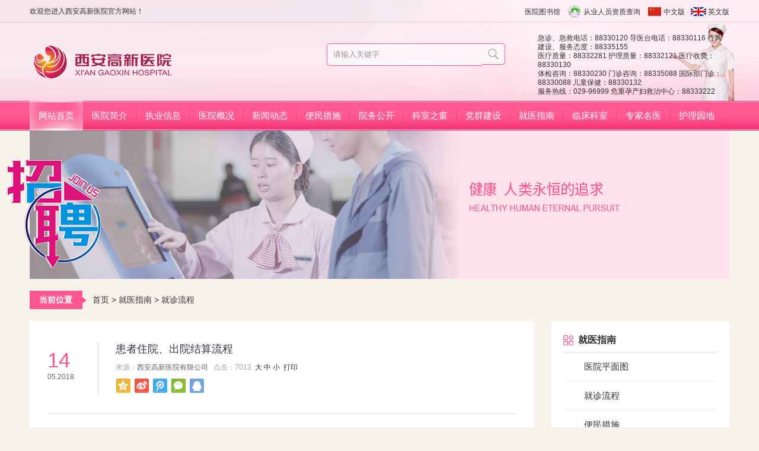

--- FILE ---
content_type: text/html; charset=utf-8
request_url: http://www.gxyy.net/detail-3937.aspx
body_size: 21621
content:
<!DOCTYPE html>
<html>
<head>
    <meta charset="utf-8" />
    <meta http-equiv="X-UA-Compatible" content="IE=edge">
    <title>患者住院、出院结算流程-西安高新医院</title>
    <meta name="keywords" content="患者 流程" />
    <meta name="description" content="西安高新医院" />
    <meta name="viewport" content="width=device-width, initial-scale=1">
   <link href="/templates/pc_cn/css/css.css" rel="stylesheet" type="text/css" />

<link href="/templates/pc_cn/css/neiye.css" rel="stylesheet" type="text/css" />

<script type="text/javascript"  src="/templates/pc_cn/js/jquery-1.7.2.min.js"></script>

<script type="text/javascript" src="/templates/pc_cn/js/jquery.SuperSlide.2.1.1.js"></script>
</head>
<body>    
<div class="i_top_box">

  <div class="top main">

    <div class="top_left fl">欢迎您进入西安高新医院官方网站！</div>

    <div class="top_right fr">

      <ul>
        <li><a href="http://gxyylib.portal.chaoxing.com/page/54787/show" target="_blank" title="医院图书馆">医院图书馆</a></li>

        <li><span><img src="/templates/pc_cn/images/ico1.png" alt="从业人员资质查询 " /></span><a href="/list-55.aspx" title="从业人员资质查询 ">从业人员资质查询 </a></li>

        <li><span><img src="/templates/pc_cn/images/ico2.png" alt="中文版" /></span><a href="/single-252.aspx" title="中文版">中文版</a></li>

        <li><span><img src="/templates/pc_cn/images/ico3.png" alt="英文版" /></span><a href="http://en.gxyy.net" title="英文版">英文版</a></li>

      </ul>

    </div>

  </div>

  <div class="top_big main">

    <h1 class="fl"><a href="/single-252.aspx" title="西安高新医院"><img src="/templates/pc_cn/images/logo.png"  alt="西安高新医院" /></a></h1>

  

    <div class="search_box fl">

     

        <input type="text" class="text fl" onblur="if (value ==''){value='请输入关键字'}" onclick="if(this.value=='请输入关键字')this.value=''" value="请输入关键字" onkeydown="if(event.keyCode==13){SiteSearch('/search.html', '#keywords');return false};" id="keywords" name="keywords">

        <input type="submit" class="submit fl" value=""  onclick="yyt.methods.search('#keywords');"/>

     

        

    </div>

    <div class="phone_box fr">



      急诊、急救电话：88330120     导医台电话：88330116    行风建设、服务态度：88335155<br />

      医疗质量：88332281    护理质量：88332121     医疗收费：88330130<br />

      体检咨询：88330230     门诊咨询：88335088    国际部门诊：88330088     儿童保健：88330132<br />

      服务热线：029-96999    危重孕产妇救治中心：88333222</div>

  </div>

</div>

<!--i_top_box end-->

<!--nav-->

<div class="nav">

  <ul class="main">

    <li class="m another">

      <h3 class="first"><a href="/single-252.aspx" title="网站首页">网站首页</a></h3>

    </li>

	

	 
	
	<li class="m">

      <h3><a href="/single-2.aspx" title="医院简介">医院简介</a></h3>

      <ul class="sub">

	  
	  
	  
      
      </ul>

    </li>

	
	<li class="m">

      <h3><a href="/single-125.aspx" title="执业信息">执业信息</a></h3>

      <ul class="sub">

	  
	  
	  
      
      </ul>

    </li>

	
	<li class="m">

      <h3><a href="/single-1.aspx" title="医院概况">医院概况</a></h3>

      <ul class="sub">

	  
	  
	  
		<li><a href="/single-2.aspx" title="医院简介">医院简介</a></li>

	  
		<li><a href="/list-53.aspx" title="领导介绍">领导介绍</a></li>

	  
		<li><a href="/single-457.aspx" title="组织架构">组织架构</a></li>

	  
		<li><a href="/list-310.aspx" title="大事记">大事记</a></li>

	  
		<li><a href="/list-256.aspx" title="职能科室">职能科室</a></li>

	  
		<li><a href="/single-461.aspx" title="人力资源">人力资源</a></li>

	  
		<li><a href="/single-463.aspx" title="医院理念">医院理念</a></li>

	  
		<li><a href="/list-464.aspx" title="医院文化">医院文化</a></li>

	  
		<li><a href="/list-55.aspx" title="资质荣誉">资质荣誉</a></li>

	  
		<li><a href="/list-56.aspx" title="医院环境">医院环境</a></li>

	  
		<li><a href="/list-317.aspx" title="医疗设备">医疗设备</a></li>

	  
      
      </ul>

    </li>

	
	<li class="m">

      <h3><a href="/list-14.aspx" title="新闻动态">新闻动态</a></h3>

      <ul class="sub">

	  
	  
	  
		<li><a href="/list-16.aspx" title="通知公告">通知公告</a></li>

	  
		<li><a href="/list-15.aspx" title="医院新闻">医院新闻</a></li>

	  
		<li><a href="/list-99.aspx" title="医疗快讯">医疗快讯</a></li>

	  
		<li><a href="/list-98.aspx" title="媒体报道">媒体报道</a></li>

	  
		<li><a href="/list-96.aspx" title="扫黑除恶">扫黑除恶</a></li>

	  
      
      </ul>

    </li>

	
	<li class="m">

      <h3><a href="/single-465.aspx" title="便民措施">便民措施</a></h3>

      <ul class="sub">

	  
	  
	  
      
      </ul>

    </li>

	
	<li class="m">

      <h3><a href="/list-122.aspx" title="院务公开">院务公开</a></h3>

      <ul class="sub">

	  
	  
	  
		<li><a href="/list-123.aspx" title="政策法规">政策法规</a></li>

	  
		<li><a href="/single-125.aspx" title="执业信息">执业信息</a></li>

	  
		<li><a href="/list-124.aspx" title="服务规范">服务规范</a></li>

	  
		<li><a href="/list-466.aspx" title="价格公示">价格公示</a></li>

	  
      
      </ul>

    </li>

	
	<li class="m">

      <h3><a href="/single-472.aspx" title="科室之窗">科室之窗</a></h3>

      <ul class="sub">

	  
	  <li><a href="/list-130.aspx" title="临床科室">临床科室</a></li>

	  <li><a href="/list-319.aspx" title="医技科室">医技科室</a></li>

	  <li><a href="/list-129.aspx" title="其他科室">其他科室</a></li>

	  
      </ul>

    </li>

	
	<li class="m">

      <h3><a href="/list-253.aspx" title="党群建设">党群建设</a></h3>

      <ul class="sub">

	  
	  
	  
		<li><a href="/list-255.aspx" title="党群活动">党群活动</a></li>

	  
		<li><a href="/list-102.aspx" title="文化活动">文化活动</a></li>

	  
      
      </ul>

    </li>

	
	<li class="m">

      <h3><a href="/list-42.aspx" title="就医指南">就医指南</a></h3>

      <ul class="sub">

	  
	  
	  
		<li><a href="/single-43.aspx" title="医院平面图">医院平面图</a></li>

	  
		<li><a href="/list-45.aspx" title="就诊流程">就诊流程</a></li>

	  
		<li><a href="/single-465.aspx" title="便民措施">便民措施</a></li>

	  
		<li><a href="/single-467.aspx" title="惠民服务">惠民服务</a></li>

	  
		<li><a href="https://wechat.imc-xa.cn/gxhtml/" title="网上挂号">网上挂号</a></li>

	  
		<li><a href="/single-49.aspx" title="病历复印">病历复印</a></li>

	  
		<li><a href="/single-90.aspx" title="专家坐诊表">专家坐诊表</a></li>

	  
      
      </ul>

    </li>

	
	<li class="m">

      <h3><a href="/list-130.aspx" title="临床科室">临床科室</a></h3>

      <ul class="sub">

	  
	  
	  
		<li><a href="/single-175.aspx" title="呼吸与危重症医学科">呼吸与危重症医学科</a></li>

	  
		<li><a href="/single-205.aspx" title="消化内科">消化内科</a></li>

	  
		<li><a href="/single-177.aspx" title="康复医学科">康复医学科</a></li>

	  
		<li><a href="/single-297.aspx" title="神经内二科">神经内二科</a></li>

	  
		<li><a href="/single-472.aspx" title="科室之窗">科室之窗</a></li>

	  
		<li><a href="/single-209.aspx" title="神经内三科">神经内三科</a></li>

	  
		<li><a href="/single-142.aspx" title="临床心理科">临床心理科</a></li>

	  
		<li><a href="/single-146.aspx" title="心血管内一科">心血管内一科</a></li>

	  
		<li><a href="/single-151.aspx" title="心血管内二科">心血管内二科</a></li>

	  
		<li><a href="/single-155.aspx" title="血液科">血液科</a></li>

	  
		<li><a href="/single-159.aspx" title="肾脏内科">肾脏内科</a></li>

	  
		<li><a href="/single-163.aspx" title="内分泌科">内分泌科</a></li>

	  
		<li><a href="/single-167.aspx" title="普外科">普外科</a></li>

	  
		<li><a href="/single-187.aspx" title="神经外科">神经外科</a></li>

	  
		<li><a href="/single-293.aspx" title="骨一科">骨一科</a></li>

	  
		<li><a href="/single-320.aspx" title="骨二科">骨二科</a></li>

	  
      
      </ul>

    </li>

	
	<li class="m">

      <h3><a href="/list-135.aspx" title="专家名医">专家名医</a></h3>

      <ul class="sub">

	  
	  
	  
      
      </ul>

    </li>

	
	<li class="m">

      <h3><a href="/single-63.aspx" title="护理园地">护理园地</a></h3>

      <ul class="sub">

	  
	  
	  
		<li><a href="/list-68.aspx" title="护士风采">护士风采</a></li>

	  
		<li><a href="/list-67.aspx" title="特色护理">特色护理</a></li>

	  
		<li><a href="/list-66.aspx" title="进修培训">进修培训</a></li>

	  
      
      </ul>

    </li>

	
	

	

  </ul>

</div>
<div class="ny_banner main">

<img src="/uploadfile/2018/0521/20180521023208603.jpg" alt="" />
</div>

<script type="text/javascript">

//设置字体大小

function SetFont(size)

{

	var divBody = document.getElementById("article_content");

	if(!divBody)

	{

	  	return;

	}

	divBody.style.fontSize = size + "px";

	var divChildBody = divBody.childNodes;

	for(var i = 0; i < divChildBody.length; i++)

	{

		if (divChildBody[i].nodeType==1)

		{

			divChildBody[i].style.fontSize = size + "px";

		}

	}

}

//添加打印功能

function preview(oper)

{

	if (oper < 10) {

		bdhtml=window.document.body.innerHTML;//获取当前页的html代码

		sprnstr="<!--startprint"+oper+"-->";//设置打印开始区域

		eprnstr="<!--endprint"+oper+"-->";//设置打印结束区域

		prnhtml=bdhtml.substring(bdhtml.indexOf(sprnstr)+18); //从开始代码向后取html

		prnhtml=prnhtml.substring(0,prnhtml.indexOf(eprnstr));//从结束代码向前取html

		window.document.body.innerHTML=prnhtml;

		window.print();

		window.document.body.innerHTML=bdhtml;

	} else {

		window.print();

	}

}

</script>

<!--nav end-->


<!--位置-->

<div class="wz_box main">

	<b>当前位置</b><span><a href="/single-252.aspx">首页</a>&nbsp;&gt;&nbsp;<a href="/list-42.aspx">就医指南</a>&nbsp;&gt;&nbsp;<a href="/list-45.aspx">就诊流程</a></span>

</div>

<!--位置 end-->

<div class="main">

	
<div class="newslist_left fr">
    	<!--栏目列表-->
		<div class="lmlb_box">
		
		<h3>
		
		就医指南
		</h3>

			<ul>
			
			
			<li><a href="/single-43.aspx" title="医院平面图" target='_self'>医院平面图</a></li>
            
			<li><a href="/list-45.aspx" title="就诊流程" target='_self'>就诊流程</a></li>
            
			<li><a href="/single-465.aspx" title="便民措施" target='_self'>便民措施</a></li>
            
			<li><a href="/single-467.aspx" title="惠民服务" target='_self'>惠民服务</a></li>
            
			<li><a href="https://wechat.imc-xa.cn/gxhtml/" title="网上挂号" target='_self'>网上挂号</a></li>
            
			<li><a href="/single-49.aspx" title="病历复印" target='_self'>病历复印</a></li>
            
			<li><a href="/single-90.aspx" title="专家坐诊表" target='_self'>专家坐诊表</a></li>
            
			
			</ul>
		</div>
		<!--栏目列表 end-->
        <!--通知公告-->
        <div class="tzgg_box">
            <h3><span class="fl"><a href="/list-16.aspx" title="通知公告">通知公告</a></span><em class="fr"><a href="/list-16.aspx" title="[+more]">[+more]</a></em></h3>
            <a href="/list-16.aspx" title="通知公告"><img src="/templates/pc_cn/images/new_pic.jpg" title="通知公告" alt="通知公告" /></a>
            <ul>
			
			
			<li><a href="/detail-12652.html" title="2026年西安高新医院最新招聘岗位发布">2026年西安高新医院最新招聘岗位发布</a></li>
			
			<li><a href="/detail-12643.html" title="出生医学证明办理有变化！线下流程速知！">出生医学证明办理有变化！线下流程速知！</a></li>
			
			<li><a href="/detail-12642.html" title="西安高新医院2026年院领导接访日公告">西安高新医院2026年院领导接访日公告</a></li>
			
			<li><a href="/detail-12617.html" title="西安高新医院2026年进修招生简章">西安高新医院2026年进修招生简章</a></li>
			
			<li><a href="/detail-12415.html" title="西安高新医院 集中整治医德医风有关问题举报方式">西安高新医院 集中整治医德医风有关问题举报方式</a></li>
			
			<li><a href="/detail-12363.html" title="西安高新医院有限公司 关于开展清洁生产审核工作的公示">西安高新医院有限公司 关于开展清洁生产审核工作的公示</a></li>
			
            </ul>
        </div>
        <!--通知公告 end-->
        <!--快捷入口-->
        <div class="yyrk_box">
            <h3><a href="https://wechat.imc-xa.cn/gxhtml/" target="_blank"><img src="/templates/pc_cn/images/yy_tit.jpg" title="网上挂号" alt="网上挂号" /></a></h3>
            <ul>
			
			
			<li><a href="/single-90.aspx" title="专家坐诊时间">专家坐诊时间</a></li>
			
			<li><a href="/list-45.aspx" title="就诊流程">就诊流程</a></li>
			
			<li><a href="/single-465.aspx" title="便民措施">便民措施</a></li>
			
			<li><a href="/single-466.aspx" title="价格公示">价格公示</a></li>
			
			<li><a href="/single-49.aspx" title="病例复印">病例复印</a></li>
			
			<li><a href="/single-41.aspx" title="乘车线路">乘车线路</a></li>
			
            </ul>
        </div>
        <!--快捷入口 end-->
	</div>

	<!--详情页-->

	<div class="fl">

		<div class="content_box">

		<div class="n_article">

        	<div class="ar_title">

				<div class="date_box">

		
					<strong>14 </strong>

					<span>05.2018</span>

				</div> 

				<h1>患者住院、出院结算流程</h1>

				<h2>来源：<strong>西安高新医院有限公司 </strong>&nbsp;&nbsp;点击：<span id="hits">7013</span>&nbsp;&nbsp;<a href="javascript:SetFont(18)">大</a>

                    <a href="javascript:SetFont(16)">中</a>

                    <a href="javascript:SetFont(14)">小</a>&nbsp;&nbsp;<a href="javascript:preview(1)">打印</a></h2>

				<div class="shart_box">

					<div class="bdsharebuttonbox" id="j_shart_s_24" data-tag="share_1">

						<a class="bds_qzone" data-cmd="qzone" title="QQ空间"></a> 

						<a class="bds_tsina" data-cmd="tsina" title="新浪微博"></a> 

						<a class="bds_tqq" data-cmd="tqq" title="腾讯微博"></a> 

						<a class="bds_weixin" data-cmd="weixin" title="微信"></a> 

						<a class="bds_sqq" data-cmd="sqq" title="QQ好友"></a> 

					</div>

				</div>

				<script>

					window._bd_share_config = {

					  share : [{

						"bdSize" : 24

					  }],

					}

					with(document)0[(getElementsByTagName('head')[0]||body).appendChild(createElement('script')).src='http://bdimg.share.baidu.com/static/api/js/share.js?cdnversion='+~(-new Date()/36e5)];

				</script>

            </div>

			<div class="ar_article">

            <!--startprint1-->

                <div class="a_news_info_p" id="article_content">

                   <p style="text-align: center;"><img src="/uploadfile/2018/0514/1526283551121457.jpg" title="1526283551121457.jpg" alt="17.jpg"/></p>

                </div>

                <div class="clear"></div>

            <!--endprint1-->

            </div>

        </div>

        <div class="a_news_info_sx">

            <ul>

               <li>上一条：<a href="detail-3936.aspx">患者医疗费用查询流程</a></li>

			<li>下一条：<a href="detail-3939.aspx">城镇职工、居民医保患者住院、出院结算流程</a></li>

            </ul>

		</div>

		</div>

		<div id="news_xg_list">                        

                        <div class="list">

                            <ul>
							 
					   		 
					 		<li><a href="/detail-3964.html" target="_blank" title="西安高新医院就医指南">西安高新医院就医指南 </a><span>2019-04-02</span></li>
						  
					 		<li><a href="/detail-3963.html" target="_blank" title="基本医疗保险不予支付费用的诊疗项目范围">基本医疗保险不予支付费用的诊疗项目范围 </a><span>2018-05-14</span></li>
						  
					 		<li><a href="/detail-3962.html" target="_blank" title="工伤保险门诊、住院就医流程">工伤保险门诊、住院就医流程 </a><span>2018-05-14</span></li>
						  
					 		<li><a href="/detail-3961.html" target="_blank" title="医保门诊特检特治流程">医保门诊特检特治流程 </a><span>2018-05-14</span></li>
						  
					 		<li><a href="/detail-3960.html" target="_blank" title="就诊卡挂失、补办流程">就诊卡挂失、补办流程 </a><span>2018-05-14</span></li>
						  
                                                                

                         <div class="clear"></div>

                            </ul>

                        </div>

	</div>

	</div>

	<div class="clear"></div>

    


</div>
 <div class="bottom_nav">

	<div class="fl">

    	<a href="/single-2.aspx" title="医院简介">医院简介</a>|

    	<a href="/single-478.aspx" title="医保专区">医保专区</a>|

    	<!---<a href="/single-486.aspx" title="新农合专区">新农合专区</a>|---->

    	<a href="/single-289.aspx" title="健康体验专区">健康体检专区</a>|

    	<a href="/single-495.aspx" title="公益救助专区">公益救助专区</a>

    	<a href="/single-41.aspx" title="联系我们">联系我们</a>

    </div>

    <div class="fr">

		

    </div>

</div>

<!--底部导航 end-->

<!--底部版权-->

<div class="bottom_box">

	<div class="main">

		<div class="bottom_left fl">

		<p style="text-align: left;">

		急诊、急救电话：88330120     导医台电话：88330116    行风建设、服务态度：88335155<br/>

医疗质量：88332281    护理质量：88332121     医疗收费：88330130<br/>

体检咨询：88330230     门诊咨询：88335088    国际部门诊：88330088     儿童保健：88330132<br/>

服务热线：029-96999<br/>Copyright&nbsp;@&nbsp;2018&nbsp;&nbsp;西安高新医院&nbsp;&nbsp;版权所有&nbsp;&nbsp;备案序号：陕卫网审[2010]第0081号&nbsp;&nbsp;<a href="http://beian.miit.gov.cn/" target="_blank">陕ICP备13001315号-1</a><br/>ICP备案号/经营许可证号：XA10860S;XA10857S&nbsp;&nbsp;地址：西安市团结南路16号<br/> 管理员信箱：webmaster@gxyy.cn&nbsp;&nbsp;西公网安备61019002000059号&nbsp;&nbsp;技术支持：<a href="http://www.btoe.cn/" title="动力无限" target="_blank">动力无限</a>

		</p>

		

        	

        </div>

        <div class="bottom_right fr">

        	<div class="fl"><img src="/templates/pc_cn/images/gs.jpg" title="西安工商" alt="西安工商" /></div>

        	<div class="fl"><img src="/templates/pc_cn/images/ewm.jpg" title="微信公众平台" alt="微信公众平台" /><span>微信公众平台</span></div>

            <div class="fl"><img src="/templates/pc_cn/images/ewma.jpg" title="微信订阅号" alt="微信订阅号" /><span>微信订阅号</span></div>


            <div class="fl"><img src="/templates/pc_cn/images/ewmb.jpg" title="互联网医院公众号" alt="互联网医院公众号" /><span>互联网医院公众号</span></div>
        </div>

        <div class="clear"></div>

    </div>

</div>



<a href="/job.aspx"><img src="/templates/pc_cn/images/zhaopin.png" style="position:fixed; left:0; top:50%; margin-top:-92px;padding:0 10px;" /></a>



<script type="text/javascript">



	//nav



	jQuery(".nav").slide({ 



		type:"menu", //效果类型



		titCell:".m", // 鼠标触发对象



		targetCell:".sub", // 效果对象，必须被titCell包含



		effect:"slideDown",//下拉效果



		delayTime:300, // 效果时间



		triggerTime:0, //鼠标延迟触发时间



		returnDefault:false  //返回默认状态



	});

</script>

<script src="/templates/pc_cn/js/n/base.js"></script>
<script src="/templates/pc_cn/js/n/tongji.js"></script>
</body>
</html>


<script>
    document.getElementsByClassName("footerBl left")[0].innerHTML += '<span>当前访问量：<b style="background-color:#028ecb;padding:2px 8px; border-radius:10px; color:#fff;">9024826</b>人次</span>';


</script>

--- FILE ---
content_type: text/css
request_url: http://www.gxyy.net/templates/pc_cn/css/css.css
body_size: 2487
content:
@charset "utf-8";







/**CSS Document**/




*{ padding:0; margin:0; font-family:"微软雅黑",'Microsoft YaHei',arial,helvetica,clean,sans-serif;}







body{ font-size:14px; font-family:"微软雅黑",'Microsoft YaHei',arial,helvetica,clean,sans-serif; color:#333; margin:0; line-height:1; background:#f8f4ec;}







:focus{ outline:1;}







article,aside,canvas,details,figcaption,figure,footer,header,hgroup,menu,nav,section,summary{ display: block;}







a{ margin:0; padding:0; border:0; vertical-align:baseline; color:#333; -webkit-transition:all .3s ease-out; transition:all .3s ease-out;}







a:hover{ color:#ff5792;}







a:link,a:hover,a:active,a:visited{ text-decoration:none;}







input,select {vertical-align: middle;}







li,ul{ list-style-type:none;}







img{ border:none;}







input,textarea{ outline:0; border:0;}







textarea{ resize:none;}







h1,h2,h3,h4,h5,h6,dl,dd,dt,i,em{ font-weight:normal; font-style:normal; padding:0; margin:0;}







.clear{clear:both; border:0!important;}







.main{ width:1180px; margin:auto;}







.fl{ float:left;}







.fr{ float:right;}















/**top_box**/







.top_box{ height:135px;}







.top_box h1{ margin:30px 0 0;}







.top_box h1 img{ width:463px; height:74px;}







.zx_box{ text-align:right; color:#666; line-height:24px; padding-top:31px;}















/**banner**/







.banner{ width:100%; margin:0 auto; position:relative; height:593px;}







.fullSlide{ width:100%; position:relative; height:593px; background:transparent;}







.fullSlide .bd{ margin:0 auto; position:relative; z-index:0; overflow:hidden;}







.fullSlide .bd ul{ width:100%!important;}







.fullSlide .bd li{ width:100%!important; height:593px; overflow:hidden; text-align:center; background-position:center; background-repeat:no-repeat;}







.fullSlide .bd li a{ display:block; height:593px;}







.fullSlide .prev,.fullSlide .next{ display:block; position:absolute; z-index:1; top:50%; margin-top:-30px; left:2%; z-index:1; width:40px; height:60px; background:url(../images/slider-arrow.png) -126px -137px #000 no-repeat; cursor:pointer; *filter:alpha(opacity=50); *opacity:.5; display:none;}







.fullSlide .next{ left:auto; right:2%; background-position:-6px -137px;}















/**kjrk_box**/







.kjrk_box{ position:absolute; top:0; right:50%; margin-right:-590px; width:1180px; height:593px;}







.kjrk_big{ width:340px; height:400px; position:absolute; top:80px; right:0px;}







.kjrk_big h3{ text-align:right;}







.kjrk_big ul li{ width:148px; height:38px; line-height:38px; border:1px solid #f8729d; background:url(../images/kjrk_bg.png); float:left; margin:10px 0 0 20px; text-align:center; font-size:16px;}







.kjrk_big ul li a{ color:#f8729d;}







.kjrk_big ul li:last-child{ width:318px;}















/**button_box**/







.button_box{ position:relative; top:-63px; text-align:center;}







.button_box img{ margin:0 40px;}







.footer_box{ margin-top:-40px; line-height:30px; padding-bottom:10px; color:#666;}

.footer_left{ float:left; width:800px; padding-top:35px; text-align:left;}

.footer_right{ float:right; padding-bottom:20px;}

.footer_ewm{ float:left; text-align:center; margin:0 0 0 30px;}
.footer_ewm img{ width:100px; height:100px;}

.footer_ewm span{ font-size:12px; display:block;}






/**首页**/







/**i_top_box**/







.i_top_box{ height:170px; background:url(../images/top_bg.jpg) no-repeat center;}







.top{ height:38px;}







.top_left{ line-height:38px; font-size:12px;}







.top_right ul li{ float:left; line-height:38px; padding:0px 0px 0px 10px;}







.top_right ul li a{ color:#333; font-size:12px;}







.top_right ul li span{ padding:0px 3px 0px 0px;}







.top_right ul li img{ width:26px; height:21px; display:block; padding:9px 0px 0px 0px; float:left;}















/**top_big**/







.top_big h1 img{ width:460px; height:74px; padding:29px 15px 0 0;}







.search_box{ margin-top:35px;}







.search_box .text{ width:250px; height:36px; border:1px solid #ff5792; background:#fdf5f8; border-top-left-radius:5px; border-bottom-left-radius:5px; padding-left:10px; color:#999; border-right:0;}







.search_box .submit{ width:40px; height:36px; border:1px solid #ff5792; background:#fdf5f8 url(../images/search_but.png) no-repeat center; border-top-right-radius:5px; border-bottom-right-radius:5px; padding-left:10px; color:#999; border-left:0;}







.keytext{ background:url(../images/search_ico.png) no-repeat left center; padding-left:15px; clear:both; line-height:35px;}







.keytext a{ color:#666;}







.phone_box{ line-height:24px; padding:18px 6px 0 0; width:506px; font-size:12px;}







.phone_box span{ font-size:16px; color:#ff5792;}















/**nav**/







.nav{ height:50px; line-height:50px; position:relative; color:#fff; background:url(../images/nav_bg.jpg) repeat-x;}







.nav .m{ float:left; width:90px; height:50px; position:relative; background:url(../images/nav_line.png) no-repeat left center;}







.nav h3{ font-size:15px; text-align:center;}







.nav h3 a{ display:block; color:#fff;}







.nav ul li:nth-child(1){ background:none;}







.nav .m h3 a:hover{ background:url(../images/nav_sel.png);}







.nav .another h3 a{ background:url(../images/nav_sel.png);}







.nav .sub{ display:none; width:90px; padding-bottom:5px; position:absolute; left:0px; top:50px; background-color:rgba(255,255,255,0.6); z-index:100;}







.nav .sub li{ text-align:center; line-height:40px; border-bottom:1px solid #ffb7d0;}







.nav .sub li a{ color:#333; display:block;}







.nav .sub li a:hover{  background:#ff5792; color:#fff;}















/**bottom_nav**/







.bottom_nav{ width:1160px; margin:30px auto 20px; background:#ff5791; border-radius:5px; height:55px; line-height:55px; color:#fff; padding:0 10px;}







.bottom_nav a{ color:#fff; padding:0 10px;}







.bottom_select{ width:240px; border:1px solid #ddd; border-radius:2px; height:30px; line-height:30px; margin:13px 5px 0 0; padding-left:10px;}















/**bottom_box**/







.bottom_box{ background:url(../images/bottom_bg.jpg) no-repeat center bottom; height:380px;}







.bottom_left{ color:#666; line-height:30px; padding-top:20px;}







.bottom_left a{ color:#666;}







.bottom_right{ padding-top:10px;}







.bottom_right div{ margin-left:20px;}







.bottom_right div img{ display:block; width:100px; height:100px;}







.bottom_right div:nth-child(1) img{ display:block; width:67px; height:80px; margin-top:12px;}







.bottom_right div span{ display:block; line-height:20px; color:#666; text-align:center; padding-top:10px;}







































.zjlistcon{ border:1px solid #ddd; margin:20px 0; padding:0 20px 20px; color: #666;}







.aakk{ margin:20px 0;}







.aakk td{ border-bottom:1px dotted #ddd;}







.comeback_box{ background: #fbfbfb; padding:20px 0;}







.comeback_box img{ display: block; width: 64px; height: 64px; margin:10px 0;}



















.message_list{ padding-top:10px;}







.message_list p{ line-height:30px; }







.danxuan{ margin:0 3px 0 10px;}


.search_box{margin-top:35px !important; margin-left:26px !important;}

.phone_box{ padding:18px 6px 0 0 !important;width:317px !important; font-size:12px !important;line-height:15px !important; }




.xialaliebiao{border: 1px solid #f9f9f9;



    height: 24px;



    line-height: 24px;



    margin-right: 5px;



	color:#333;



}



















.type_input{ margin: 20px 0; background:#eee;}







.type_input tr td{ padding:0 10px; background:#fff;}







.input_txt{ border:1px solid #f9f9f9; width:200px; padding-left:5px; height:24px; line-height:24px; float:left; margin:7px 0; color:#333;}







.type_input div{ height: 40px;







    float: left;







    line-height: 40px;







    margin-left: 10px;}











.type_input div.onShow{color:#999;}







.type_input div.onFocus{color:#303030;}







.type_input div.onError{color:#f00;}



















.liuyan_list{ padding-top:20px;}







.liuyan_list tr td{ line-height:20px; padding:10px; background:#fff2f7; font-size:12px; cursor:pointer;}



.liuyan_list tr td a{ color:#ff5792;}











.liuyan_list tr td.liuyan_tit{ background:#ffd7e5; color:#ff5792; font-size:14px;}





.liuyan_list tr:hover td{ background:#ff5792; color:#fff;}    



.liuyan_list tr:hover td a{ color:#fff;}







.text_more{ border:1px solid #f9f9f9; width: 400px; line-height: 20px; height: 80px; overflow: hidden; float: left;; margin: 12px 0; padding:7px 0 7px 5px; color:#333;}







.type_input img{ float: left; height: 26px; display: block; margin:7px 10px; }







.btn_submit{ width: 207px; height: 24px; background: #ff5792; color: #fff; text-align: center; line-height: 24px; }









































--- FILE ---
content_type: text/css
request_url: http://www.gxyy.net/templates/pc_cn/css/neiye.css
body_size: 23817
content:
.ny_banner{ height:250px; overflow:hidden;}

.ny_banner img{ width:1180px; height:250px; display:block;}



/**位置**/

.wz_box{ height:31px; margin:20px auto;}

.wz_box b{ display:block; width:80px; height:31px; line-height:31px; color:#fff; background:url(../images/wz.png); padding-left:16px; float:left; margin-right:10px;}

.wz_box span{ display:block; float:left; line-height:31px; height:31px; overflow:hidden;}



/**栏目导航**/

.yygk_box{ background:#fff; padding-bottom:10px;}

.lmdh_box{ text-align:center; padding:40px 0;}

.lmdh_box a{ display:inline-block; width:110px; height:35px; line-height:35px; background:#e9e9e9; color:#666; margin:0 10px;}

.lmdh_box a:hover{ background:#ff5791; color:#fff;}



/**通用标题**/

.ty_title{ width:1140px; height:40px; line-height:40px; margin:auto; background:url(../images/tit_line.jpg) no-repeat 98px center;}

.ty_title b a{ font-size:20px; color:#ff5791;}

.ty_title a img{ padding-top:10px;}



/**医院简介**/

.yyjj_box{ padding:20px;}

.yyjj_box dl dd{ width:640px; height:402px;}

.yyjj_box dl dd img{ width:640px; height:402px; display:block;}

.yyjj_box dl dt{ width:480px; padding-top:10px;}

.yyjj_box dl dt b a{ font-size:20px; color:#ff5791; display:block; height:50px; line-height:50px; overflow:hidden;}

.yyjj_box dl dt p{ line-height:30px; color:#666; height:270px; overflow:hidden;}

.yyjj_box dl dt span a{ display:block; width:108px; height:35px; background:#ff5791; line-height:35px; text-align:center; color:#fff; margin-top:15px;}



/**领导介绍**/

.ldjs_box{ width:1160px; margin:10px auto 0;}

.ldjs_box li{ float:left; width:212px; margin:0 10px; border-bottom:2px solid #ddd; padding-bottom:10px;}

.ldjs_box li img{ width:212px; height:220px;}

.ldjs_box li span{ display:block; font-size:15px; font-weight:bold; line-height:20px; height:20px; overflow:hidden; margin-top:15px; text-align:center;}

.ldjs_box li span a{ font-weight:normal; color:#ff5791;}

.ldjs_box li p{ line-height:30px; height:30px; overflow:hidden;}





/**医院概况新闻**/

.news_box{ padding:30px 20px 20px;}

.news_list{ width:555px;}

.news_list h3{ height:49px; line-height:49px; border-top:1px solid #ff5791; background:#f4f4f4;}

.news_list h3 b a{ width:120px; display:block; background:#fff; text-align:center; font-size:20px; color:#ff5791;}

.news_list h3 img{ padding:15px 10px 0 0;}

.news_list dl{ height:64px; margin-top:20px;}

.news_list dl dd{ width:64px; height:64px; background:#eaeaea;}

.news_list dl dd span,.news_list dl dd em{ display:block; height:32px; line-height:32px; text-align:center; color:#fff;}

.news_list dl dd span{ background:#ff5791;}

.news_list dl dd em{ color:#ff5791;}

.news_list dl:nth-child(3) dd span{ background:#ee0d5b;}

.news_list dl:nth-child(3) dd em{ color:#ee0d5b;}

.news_list dl:nth-child(4) dd span{ background:#ff2442;}

.news_list dl:nth-child(4) dd em{ color:#ff2442;}

.news_list dl dt{ width:470px; line-height:32px; height:64px; overflow:hidden;}

.news_list ul{ padding-top:2px;}

.news_list li{ height:49px; line-height:49px; border-bottom:1px dashed #ddd;}

.news_list li a{ width:450px; padding-left:15px; display:block; white-space:nowrap; overflow:hidden; text-overflow:ellipsis; background:url(../images/n_ico.png) no-repeat left center;}

.news_list li span{ color:#999;}



/**医院环境**/

.yyhj_box{ margin-top:10px;}

.yyhj_box ul li{ width:270px; height:235px; float:left; margin:0 0 0 20px;}

.yyhj_box ul li img{ display:block; width:260px; height:190px; padding:4px; border:1px solid #ddd;}

.yyhj_box ul li span{ display:block; height:35px; line-height:35px; overflow:hidden; text-align:center;}

.yyhj_box ul li:first-child{ width:560px; height:470px; float:left; margin:0 0 0 20px;}

.yyhj_box ul li:first-child img{ display:block; width:550px; height:425px; padding:4px; border:1px solid #ddd;}



/***新闻左侧***/

.newslist_left{ width:300px;}



/***lmlb_box***/

.lmlb_box{ width:300px; background:#fff; border-radius:5px; padding:12px 0 20px;}

.lmlb_box h3{ width:235px; margin:auto; font-size:16px; font-weight:bold; padding-left:25px; background:url(../images/new_ico.jpg) no-repeat left center; border-bottom:1px solid #ddd; line-height:40px; height:40px;}

.lmlb_box ul li{ padding-left:35px; height:48px; line-height:48px; overflow:hidden; font-size:15px; border-bottom:1px solid #eee; margin:0 20px;}

.lmlb_box ul li.active,.lmlb_box ul li:hover{ background:#ff5792; padding-left:35px; height:48px; line-height:48px; overflow:hidden; font-size:15px;}

.lmlb_box ul li.active a,.lmlb_box ul li.active a:hover,.lmlb_box ul li:hover a{ color:#fff;}



/***tzgg_box***/

.tzgg_box{ width:260px; background:#fff; border-radius:5px; margin-top:20px; padding:12px 20px;}

.tzgg_box h3{ border-bottom:1px solid #ddd; line-height:40px; height:40px;}

.tzgg_box h3 span a{ font-size:16px; font-weight:bold; padding-left:25px; background:url(../images/new_ico.png) no-repeat left center;}

.tzgg_box h3 em a{ font-size:12px; color:#666; text-transform:uppercase;}

.tzgg_box img{ width:260px; height:90px; display:block; margin:20px 0 10px;}

.tzgg_box ul li{ background:url(../images/ico.jpg) no-repeat left center; padding-left:15px; height:33px; line-height:33px; overflow:hidden;}



/***yyrk_box***/

.yyrk_box{ width:300px; height:268px; margin:20px 0 0; background:#fff; border-radius:5px; overflow:hidden;}

.yyrk_box ul li{ width:124px; height:34px; background:url(../images/kszc_but1.png); line-height:34px; text-align:center; float:left; margin:20px 0 0 17px; font-size:15px; overflow:hidden;}



/**新闻列表**/

.newslist_right{ width:810px; padding:12px 20px 20px; background:#fff;}

.newslist_right h3{ background:url(../images/new_line.jpg) no-repeat left bottom; height:48px; line-height:40px;}

.newslist_right h3 b{ font-size:16px; font-weight:bold; padding-left:25px; background:url(../images/new_ico.png) no-repeat left center; display:block; float:left;}

.newslist_right h3 a{ float:right; font-size:14px; color:#ff5792;}

.news_list_right{ width:790px; padding:12px 30px 0; background:#fff;}

.news_list_right h3{ background:url(../images/new_line.jpg) no-repeat left bottom; height:48px; line-height:40px;}

.news_list_right h3 b{ font-size:16px; font-weight:bold; padding-left:25px; background:url(../images/new_ico.png) no-repeat left center; display:block;}



/***l_news_right***/

.l_news_right{ height:185px; margin:30px 0; position:relative;}

.l_news_right .l_news_tit{ position:absolute; bottom:5px; left:300px;}

.l_news_right .l_news_tit h4{ float:left; cursor:pointer; padding:3px 2px;}

.l_news_right .l_news_tit h4 span{ width:35px; height:1px; background:#ddd; overflow:hidden; display:block;}

.l_news_right .l_news_tit h4.active span{ background:#ff5792;}

.l_news__list .hide{ display:none;}

.l_news__list dl dd{ width:275px; height:185px;}

.l_news__list dl dd img{ display:block; width:275px; height:185px;}

.l_news__list dl dt{ width:485px; height:170px;}

.l_news__list dl dt b a{ font-size:18px; font-weight:bold; line-height:25px; height:50px; overflow:hidden; color:#68686a; display:block; margin:10px 0;}

.l_news__list dl dt b a:hover{ color:#ff5792;}

.l_news__list dl dt span{ display:block; font-size:12px; color:#c4c4c4;}

.l_news__list dl dt p{ line-height:22px; height:44px; overflow:hidden; color:#8b8b8d; font-size:12px; margin:10px 0 15px;}

.l_news__list dl dt a.more{ font-size:12px; color:#89898c;}

.l_news__list dl dt a.more:hover{ color:#ff5792;}

.news_list_right li{ padding-top: 30px; padding-bottom:30px; border-bottom:1px solid #e8e8ed; display:block;}

.news_list_right li .left{ float:left; background:#e9e9ee; width:86px; height:99px;}

.news_list_right li .right{ float:right; width: 674px; height: 97px;overflow: hidden;padding-top: 2px;}

.news_list_right li .left strong{ display:block; font-size:35px; color:#ff5792; text-align:center; margin: 18px 0 0px 0; font-weight:normal; line-height:41px;}

.news_list_right li .left span{ display:block; text-transform: uppercase; color:#88888a; font-size:12px;text-align:center; line-height:16px;}

.news_list_right li .right a{ font-size:15px; color:#383839; line-height:30px; display:block; margin-bottom:5px; margin-top:5px; white-space: nowrap;overflow:hidden;text-overflow: ellipsis; -moz-transition: all 0.6s ease-in-out;-webkit-transition: all 0.6s ease-in-out;-o-transition: all 0.6s ease-in-out;-ms-transition: all 0.6s ease-in-out;transition: all 0.6s ease-in-out; }

.news_list_right li .right p{ font-size:12px; color:#8b8b8d; line-height:20px; height:40px; overflow:hidden; padding-right:20px;}

.news_list_right li .right a:hover{color:#ff5792;}

.news_list_right li:hover{ background-color:#e9e9ee;}



/**翻页**/

.pages{ margin:30px 0; text-align:center;}

.pages a,.pages span{ padding:2px 8px; border:1px solid #999; margin:0 5px; color:#999;}

.pages a:hover,.pages span:hover{ border:1px solid #ff5791; color:#ff5791;}

.pages .current{ background:#ff5791; border:1px solid #ff5791; color:#fff;}

.pages .current:hover{ color:#fff;}



/**专家名医**/

.zjmy_right{ width:810px; padding:2px 20px 20px; background:#fff;}

.zjmy_right dl{ margin-top:10px;}

.zjmy_right dl dd{ font-size:18px; font-weight:bold; color:#ff5791; border-bottom:1px solid #ddd; line-height:40px;}

.zjmy_right dl dt{ padding-top:15px;}

.zjmy_right dl dt a{ display:block; float:left; width:150px; margin:10px; text-align:left; font-size:13px; height:40px; line-height:40px; overflow:hidden; text-overflow:ellipsis; white-space:nowrap; padding:0 5px 0 27px; background:url(../images/ks_bg1.png) no-repeat;}

.zjmy_right dl dt a:hover{ background:url(../images/ks_bg2.png) no-repeat;}

.zjmy_right dl dd i{ border-left:3px solid #ff5791; padding-right:10px;}

.zjmy_right dl dt span{ font-size:16px; font-weight:bold; line-height:25px; display:block; padding:0 0 5px 10px;}

.zjmy_right dl dt span img{ padding-left:10px;}



/**专家名医按科室分类**/

.zjmy_list{ width:830px; padding:12px 10px 10px; background:#fff;}

.zjmy_list .zjmy_tit{ width:810px; margin:auto; font-size:18px; font-weight: bold; color: #ff5791; line-height: 40px;}

.zjmy_list .zjmy_tit i{ border-left: 3px solid #ff5791; padding-right: 10px;}

.zjmy_list .item{

    border: 1px solid #ddd;

    border-radius: 5px;

    width: 254px;

    height: 125px;

	overflow:hidden;

    float: left; 

    margin: 10px;

    -webkit-transition: all 0.2s ease;

    transition: all 0.2s ease;

}

.zjmy_list .item .inner{

    display: block;

    padding: 18px 20px 0;

}

.zjmy_list .item .h2{

    font-size: 18px;

    color: #ff5791;

    background: url(../images/jiantour.png) no-repeat right 2px;

    border-bottom: 1px solid #ddd;

    padding-bottom: 18px;

	line-height:18px;

}

.zjmy_list .item:hover{

    background: #ff5791;

    border-color: #ff5791; 

}



.zjmy_list .item:hover .h2{

    background-image: url(../images/jiantoura.png);

    border-color: #fff;

	color:#fff;

}

.zjmy_list .item:hover .inner-box a{

    color: #fff;

}

.zjmy_list .item .inner-box a:hover{

    opacity: 0.5!important;

}

.zjmy_list .item .inner-box{

    margin: 8px 0;

	height:52px;

	overflow:hidden;

}

.zjmy_list .item .inner-box a{

    display: block;

    width: 33.3333%;

    float: left;

    font-size: 14px;

    color: #474747;

	line-height:26px;

}



/**图片列表**/

.piclist_right{ width:850px; padding:12px 0 10px; background:#fff;}

.piclist_right h3{ width:810px; margin:0 auto 10px; background:url(../images/new_line.jpg) no-repeat left bottom; height:48px; line-height:40px;}

.piclist_right h3 b{ font-size:16px; font-weight:bold; padding-left:25px; background:url(../images/new_ico.png) no-repeat left center; display:block;}

.piclist_right ul li{ width:187px; float:left; margin:10px 0 0 20px;}

.piclist_right ul li img{ width:181px; height:200px; display:block; border:1px solid #eee; padding:2px;object-fit: cover;}

.piclist_right ul li span{ display:block; text-align:center; line-height:35px; height:35px; overflow:hidden;}

.hj_piclist_right li{ width:256px!important;;}

.hj_piclist_right li img{ width:256px!important; height:180px!important;}

.plingdao_right ul{ width: 454px; margin: auto; }

.plingdao_right ul li{ width:187px; float:left; margin:10px 20px 0 20px;}

.plingdao_right ul li b{ font-weight: normal;height: 80px;line-height: 20px;display: block;overflow: hidden;}



/**详情页**/

.content_left{ width:810px; padding:12px 20px 0; background:#fff;}

.content_left h3{ width:810px; margin:0 auto 10px; background:url(../images/new_line.jpg) no-repeat left bottom; height:48px; line-height:40px;}

.content_left h3 b{ font-size:16px; font-weight:bold; padding-left:25px; background:url(../images/new_ico.png) no-repeat left center; display:block;}

.a_news_info{ height:auto; padding:20px;}

.a_news_info_t{ text-align:center; font-size:14px; color:#999;}

.a_news_info_t h1{ font-size:20px; color:#333; padding-bottom:10px; line-height:1.6;}

.a_news_info_p{ line-height:2; color:#333;}

.a_news_info_sx{ border-top:1px solid #e5e5e5; padding:20px 0 30px;}

.a_news_info_sx ul li{ height:30px; line-height:30px; overflow:hidden;}



/*==============资讯详情=====================*/

.content_box{ width:790px; padding:30px 30px 0; background:#fff;}

.n_article .ar_title{padding:0;padding-left:115px;height:90px;position:relative}

.n_article .date_box{position:absolute;height:90px;border-right:1px solid #dcdce0;left:0;top:0;width:85px}

.n_article .date_box strong{padding-top:10px;display:block;font-size:35px;font-family:Arial;color:#ff5792; font-weight:normal; line-height:41px;}

.n_article .date_box span{font-size:12px;font-family:Arial;color:#69696a;text-transform:uppercase; line-height:16px;}

.ar_article p{ font-size:16px; color:#78787a; line-height:30px; padding-bottom:10px;}	

.ar_article p span{ display:block;}

.n_article .ar_title h1{font-size:18px;margin-top:5px;display:block;color:#303642; line-height:25px; height:25px; white-space:nowrap; overflow:hidden; text-overflow:ellipsis;}

.n_article .ar_title h2{font-size:12px;padding-top:10px;margin-bottom:5px;display:block;color:#9ea3ac; line-height:16px;}

.n_article .ar_title h2 strong{color:#60656d; font-weight:normal;}

.n_article .ar_article{ border-top:1px solid #dde0e4;margin-top:30px; min-height:400px; padding:30px 0;}

.n_article .ar_article p{ }/*===================相关文章=====================*/

#news_xg_list{ margin-top:30px;  padding: 18px 0 25px 0px; background:url(../images/bar_show_news.png) center bottom no-repeat #fff; width:850px;}

#news_xg_list li{ display:block; width: 351px; float: left;line-height:35px; position:relative; height:35px; background:url(../images/icon_dd.png) left center no-repeat; padding-left: 10px; margin: 0px 32px; }

#news_xg_list li a{ font-size:14px; color:#555658; width: 270px; display: block; white-space: nowrap;overflow:hidden;text-overflow: ellipsis;}

#news_xg_list li a:hover{ color:#ff5791;}

#news_xg_list li span{ position:absolute; right:0; top:0; line-height:26px;  font-size:12px; color:#a4a2a2;}



/*==============分享插件——银灵子=====================*/

#j_shart_s_24 .bds_count{font-size:12px}

#j_shart_s_24{position:relative}

#j_shart_s_24 strong{display:block;position:absolute;left:0;z-index:2;line-height:36px;font-size:14px;color:#565657}

#j_shart_s_24 .bds_qzone{background:url(../images/j_shart.png) center -224px no-repeat}

#j_shart_s_24 .bds_tsina{background:url(../images/j_shart.png) center -311px no-repeat}

#j_shart_s_24 .bds_tqq{background:url(../images/j_shart.png) center -195px no-repeat}

#j_shart_s_24 .bds_renren{background:url(../images/j_shart.png) center -340px no-repeat}

#j_shart_s_24 .bds_weixin{background:url(../images/j_shart.png) center -253px no-repeat}

#j_shart_s_24 .bds_sqq{background:url(../images/j_shart.png) center -79px no-repeat}

#j_shart_s_24 .bds_fbook{background:url(../images/j_shart.png) center -166px no-repeat}

#j_shart_s_24 .bds_twi{background:url(../images/j_shart.png) center -137px no-repeat}

#j_shart_s_24 .bds_linkedin{background:url(../images/j_shart.png) center -108px no-repeat}

#j_shart_s_24 .bds_tieba{background:url(../images/j_shart.png) center -253px no-repeat}

#j_shart_s_24 .bds_huaban{background:url(../images/j_shart.png) center -253px no-repeat}

#j_shart_s_24 .bds_douban{background:url(../images/j_shart.png) center -253px no-repeat}

#j_shart_s_24 .bds_copy{background:url(../images/j_shart.png) center -253px no-repeat}

#j_shart_s_24 .bds_print{background:url(../images/j_shart.png) center -253px no-repeat}

#j_shart_s_24 .bds_mshare{background:url(../images/j_shart.png) center -253px no-repeat}

#j_shart_s_24 .bds_count{font-size:12px}



/**科室介绍**/

.kszc_box{ margin:auto; background:#fff; padding-bottom:1px;}

.kszc_box dl.ksjs_box{ padding:0 30px;}

.kszc_box dl.ksjs_box dd{ width:400px; height:300px; background:url(../images/kszc_bg.jpg) no-repeat; padding:0 0 0 80px;}

.kszc_box dl.ksjs_box dd img{ width:400px; height:250px; display:block;}

.kszc_box dl.ksjs_box dt{ width:610px;}

.kszc_box dl.ksjs_box dt b a{ font-size:16px; color:#ff5791; display:block; height:34px; line-height:34px; overflow:hidden;}

.kszc_box dl.ksjs_box dt p{ line-height:30px; color:#666; height:180px; margin-top:15px; overflow:hidden;}

.kszc_box dl.ksjs_box dt span a{ display:block; width:108px; height:35px; background:#ff5791; line-height:35px; text-align:center; color:#fff; margin-top:12px;}

.n_tt1{ border-bottom:1px solid #ddd;}

.n_tt1 span{ font-size:24px; color:#333; display:inline-block; line-height:52px; border-bottom:2px solid #ff5791;}

.n_tt1 span::before{ content:url(../images/n_01.jpg); margin-right:20px; position: relative; top: 5px;}



/***科室新闻***/

.kszc_news_list{ width:1120px; padding:0 30px;}

.kszc_news_list .kszc_title{ margin:30px 0; text-align:center;}

.kszc_news_list .kszc_title a{ font-size:22px; color:#444;}

.kszc_news_list .kszc_title a::before{ content:url(../images/tuijian_icon.jpg); margin-right:20px; position: relative; top:-4px;}



.kszc_news_list .kszc_title span a{ font-size: 12px; background: #ff5791; color: #fff; padding: 4px 6px; float: right; margin-right: 15px;}

.kszc_news_list .kszc_title span a::before{ content:""; display: none; }



.kszc_news_list dl{ height:180px; margin:30px 0; border-bottom:1px dashed #ddd; padding:0 0 30px;}

.kszc_news_list dl dd{ width:280px; height:180px; overflow:hidden;}

.kszc_news_list dl dd img{ width:280px; height:180px;

-webkit-transition:all 1s ;

-moz-transition:all 1s ;

-o-transition:all 1s ;

-ms-transition:all 1s;

transition:all 1s ;}

.kszc_news_list dl dd:hover img{ transform: scale(1.2, 1.2);

	-ms-transform:scale(1.2, 1.2);

	-moz-transform:scale(1.2, 1.2);

	-webkit-transform:scale(1.2, 1.2);

	-o-transform:scale(1.2, 1.2);}

.kszc_news_list dl dt{ width:810px;}

.kszc_news_list dl dt a{ font-size:16px; color:#ff5792; line-height:40px; height:40px; overflow:hidden; display:block;}

.kszc_news_list dl dt p{ color:#666; line-height:30px; height:90px; overflow:hidden;}

.kszc_news_list dl dt span a{ display:block; width:120px; height:35px; line-height:35px; background:#ff5792; text-align:center; color:#fff; margin-top:8px; font-size:14px;}



/***科室专家***/

.zjmy_box{ padding:0 15px;}

.zjmy_box .kszc_title{ margin:0 0 30px; text-align:center;}

.zjmy_box .kszc_title a{ font-size:22px; color:#444;}

.zjmy_box .kszc_title a::before{ content:url(../images/tuijian_icon.jpg); margin-right:20px; position: relative; top:-4px;}



.zjmy_box .kszc_title span a{ font-size: 12px; background: #ff5791; color: #fff; padding: 4px 6px; float: right; margin-right: 15px;}

.zjmy_box .kszc_title span a::before{ content:""; display: none; }



.zjmy_box .bd ul li{ width:200px; float:left; margin:0 15px;}

.zjmy_box .bd ul li span{ display:block; width:190px; height:235px; border:1px solid #ddd; padding:4px;}

.zjmy_box .bd ul li:hover span{ border:1px solid #ff5792;}

.zjmy_box .bd ul li span a{ width:190px; height:235px; display:block; overflow:hidden;}

.zjmy_box .bd ul li img{ width:190px; height:235px;

-webkit-transition:all 1s ;

-moz-transition:all 1s ;

-o-transition:all 1s ;

-ms-transition:all 1s;

transition:all 1s ;}

.zjmy_box .bd ul li:hover img{ transform: scale(1.2, 1.2);

	-ms-transform:scale(1.2, 1.2);

	-moz-transform:scale(1.2, 1.2);

	-webkit-transform:scale(1.2, 1.2);

	-o-transform:scale(1.2, 1.2);}

.zjmy_box .bd ul li b a{ line-height:30px; padding-top:5px; display:block; font-weight:normal; white-space:nowrap; overflow:hidden; text-overflow:ellipsis; height:30px; text-align:center;}

.zjmy_box .bd ul li p{ font-size:12px; line-height:20px; height:40px; overflow:hidden; color:#999;}



/***招聘岗位***/

.zpgw_list{ width:790px; padding:12px 30px 30px; background:#fff;}

.zpgw_list h3{ width:790px; margin:0 auto 20px; background:url(../images/new_line.jpg) no-repeat left bottom; height:48px; line-height:40px;}

.zpgw_list h3 b{ font-size:16px; font-weight:bold; padding-left:25px; background:url(../images/new_ico.png) no-repeat left center; display:block;}

.zpgw_pic{ height:200px;}

.zpgw_list dl{ border-bottom:1px solid #e6e6e6; padding-bottom:20px;}

.zpgw_list dl dd{ height:50px; border-bottom:1px dotted #e6e6e6; margin:10px 0;}

.zpgw_list dl dd b{ float:left; background:url(../images/zjmy_ico.png) no-repeat left center; font-size:16px; color:#ff5792; padding-left:35px; display:block; height:50px; line-height:50px;}

.zpgw_list dl dd a{ float:right; display:block; line-height:30px; background:#ff5792; color:#fff; width:100px; margin-top:10px; border-radius:3px; text-align:center;}

.zpgw_list ul li{ width:263px; float:left; line-height:35px; border-bottom:1px dotted #eee; margin-top:-1px;}

.zpgw_list ul li span{ font-size:13px;}

.zpgw_list dl dt em{ display:block; line-height:30px; background:#f6f6f6; color:#333; margin-top:15px; border-radius:3px; text-align:center; width:100px;}

.zpgw_list dl dt p{ line-height:24px; color:#666; margin-top:10px;}



/***应聘信息***/

.zpgw_list h4{ font-size:16px; text-align:center; font-weight:bold; line-height:30px; margin-top:25px;}

.zpgw_list h4 span{ color:#ff5792;}

.zpgw_list table{ background:#f9f9f9; margin-top:10px;}

.zpgw_list table tr td{ background:#fff; height:40px;}

.zpgw_list table tr td.name_list{ width:100px; text-align:right; padding-right:10px;}

.zpgw_list table tr td .name_iinput{ width:200px; height:24px; border:1px solid #eee; padding-left:5px; line-height:24px; margin:7px 0 0 10px; float:left;}

.zpgw_list table tr td i{ padding-left:8px; color:#f00; display:block; float:left; line-height:40px; height:40px;}

.zpgw_list table tr td .name_left{ float:left; margin:12px 0 0 10px;}

.zpgw_list table tr td .name_textarea{ width:593px; height:200px; border:1px solid #eee; padding:5px 0 5px 5px; line-height:24px; margin:10px;}

.zpgw_list table tr td .name_but{ width:70px; height:28px; border-radius:3px; margin:0 5px; background:#e9e9e9; color:#333;}

.zpgw_list table tr td .name_buta{ background:#ff5792; color:#fff;}

--- FILE ---
content_type: application/javascript
request_url: http://www.gxyy.net/templates/pc_cn/js/n/base.js
body_size: 1285
content:
var yyt = { 
    methods: {
        search: function (a) {
            var b = $.trim($(a).val());
            0 < b.length && "\u8f93\u5165\u5173\u5065\u5b57" != b && (window.location.href = "/search_" + encodeURI($(a).val().trim()) + ".html");
            return !1
        },
        message: function () {
            $("[href='#wjdh-message']").click(function (b) {
                $.get("/message.html", function (a) {
                    $("body").append(a)
                })
            })
        }, 
        fixedNav: function () {
            if (document.getElementById("fixedNav") != null) {
                var a = $("#fixedNav");
                var b = a.offset().top;
                if (b != 0) {
                    if (-1 != a.length) {
                        b = a.offset().top;
                        $(window).scroll(function () {
                            $(window).scrollTop() >= b ? $("#fixedNav").addClass("fixedNav") : $("#fixedNav").removeClass("fixedNav")
                        });

                    }
                }
            }

        }
        
    },
    mounted: function () {
        yyt.methods.fixedNav();
        yyt.methods.message(); 
    }
};
$(function () {
    yyt.mounted()
    
})

--- FILE ---
content_type: application/javascript
request_url: http://www.gxyy.net/templates/pc_cn/js/n/tongji.js
body_size: 189
content:
jQuery.post("/api/tongji.ashx", {
    "cip": returnCitySN["cip"],
    "cid": returnCitySN["cid"],
    "cname": returnCitySN["cname"],
    "vulr": document.URL
}, function (d) {
});